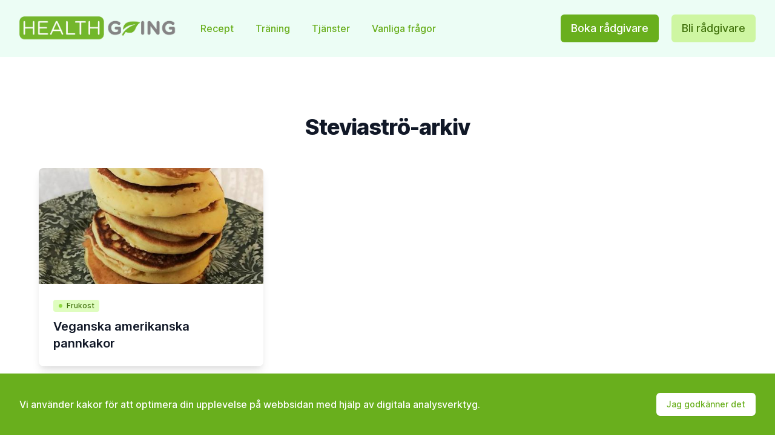

--- FILE ---
content_type: text/html; charset=UTF-8
request_url: https://healthgoing.com/ingredients/steviastro
body_size: 4360
content:
<!doctype html>
<html lang="sv">
<head>
    <!-- Google Tag Manager & Anti-Flicker -->
  <style>.async-hide { opacity: 0 !important} </style>
  <script>(function(a,s,y,n,c,h,i,d,e){s.className+=' '+y;h.start=1*new Date;
  h.end=i=function(){s.className=s.className.replace(RegExp(' ?'+y),'')};
  (a[n]=a[n]||[]).hide=h;setTimeout(function(){i();h.end=null},c);h.timeout=c;
  })(window,document.documentElement,'async-hide','dataLayer',4000,
  {'GTM-KGHWBZT':true});</script>
  <script>(function(w,d,s,l,i){w[l]=w[l]||[];w[l].push({'gtm.start':
  new Date().getTime(),event:'gtm.js'});var f=d.getElementsByTagName(s)[0],
  j=d.createElement(s),dl=l!='dataLayer'?'&l='+l:'';j.async=true;j.src=
  'https://www.googletagmanager.com/gtm.js?id='+i+dl;f.parentNode.insertBefore(j,f);
  })(window,document,'script','dataLayer','GTM-KGHWBZT');</script>
  <!-- End Google Tag Manager -->

<meta charset="utf-8">
<meta name="viewport" content="width=device-width, initial-scale=1">

<!-- CSRF Token -->
<meta name="csrf-token" content="I65ItV0P2sp3vE0CjgPT8m6n4RYTgOfz3eNnj7QC">

<!-- Fonts -->
<link href="https://healthgoing.com/fonts/62e6616aa0/fonts.css" rel="stylesheet">

<!-- Styles -->
<link href="https://healthgoing.com/css/main.css" rel="stylesheet">

<!-- Favicons -->
<link rel="icon" href="https://healthgoing.com/img/favicon.png" type="image/x-icon">

<script type="application/ld+json">
{
  "@context" : "http://schema.org",
  "@type" : "Organization",
  "name" : "HealthGoing AB",
  "url" : "https://healthgoing.com",
  "sameAs" : [
    "https://www.facebook.com/HealthGoing",
    "https://www.instagram.com/healthgoing/?hl=sv"
  ]
}
</script>
              <title>Steviaströ-arkiv | HealthGoing</title>

  <link rel="canonical" href="https://healthgoing.com/ingredients/steviastro">
  <meta property="og:locale" content="sv_SE">
  <meta property="og:title" content="Steviaströ-arkiv – HealthGoing">
  <meta property="og:url" content="https://healthgoing.com/ingredients/steviastro">
  <meta property="og:site_name" content="HealthGoing">
  <meta property="article:publisher" content="https://www.facebook.com/HealthGoing/">
  <meta name="twitter:card" content="summary">
  <meta name="twitter:title" content="Steviaströ-arkiv – HealthGoing">
    </head>
<body class="bg-light">
    <div class="min-h-screen bg-white">
        <header>
            <!-- This example requires Tailwind CSS v2.0+ -->
<header class="bg-green-50">
    <nav class="max-w-7xl mx-auto px-4 sm:px-6 lg:px-8" aria-label="Top">
        <div class="w-full py-6 flex flex-col lg:flex-row lg:items-center justify-between border-b border-green-600 lg:border-none">
            <div class="flex items-center">
                <a href="/">
                    <span class="sr-only">HelathGoing</span>
                    <picture>
                        <source srcset="/img/webp/logos/hglogobig-compressed.webp" type="image/webp">
                        <img class="block lg:hidden h-8 w-auto" src="/img/logos/hglogobig-compressed.png" alt="HealthGoing logo" width="1178" height="182">
                    </picture>
                    <picture>
                        <source srcset="/img/webp/logos/hglogobig-compressed.webp" type="image/webp">
                        <img class="hidden lg:block h-10 w-auto" src="/img/logos/hglogobig-compressed.png" alt="HealthGoing logo" width="1178" height="182">
                    </picture>
                </a>
                <div class="hidden lg:ml-10 space-x-8 lg:block">
                    <a href="/recept" class="text-base font-medium text-green-600 hover:text-opacity-75">
                        Recept
                    </a>

                    <a href="/traning" class="text-base font-medium text-green-600 hover:text-opacity-75">
                        Träning
                    </a>

                    <a href="/tjanster" class="text-base font-medium text-green-600 hover:text-opacity-75">
                        Tjänster
                    </a>

                    <a href="/support/faq" class="text-base font-medium text-green-600 hover:text-opacity-75">
                        Vanliga frågor
                    </a>
                </div>
            </div>
            <div class="mt-10 lg:mt-0 lg:ml-10 space-x-2 lg:space-x-4">
                <a href="/tjanster" class="inline-block bg-green-600 text-sm lg:text-lg py-2 px-4 border border-transparent rounded-md font-medium text-white hover:bg-opacity-75">Boka rådgivare</a>
                <a href="/professionals" class="inline-block bg-green-200 text-sm lg:text-lg py-2 px-4 border border-transparent rounded-md font-medium text-green-800 hover:bg-opacity-75">Bli rådgivare</a>
            </div>
        </div>
        <div class="py-4 flex flex-wrap space-x-3 lg:hidden">
            <a href="/recept" class="text-sm sm:text-base font-medium text-green-600 hover:text-opacity-75">
                Recept
            </a>

            <a href="/traning" class="text-sm sm:text-base font-medium text-green-600 hover:text-opacity-75">
                Träning
            </a>

            <a href="/tjanster" class="text-sm sm:text-base font-medium text-green-600 hover:text-opacity-75">
                Tjänster
            </a>

            <a href="/support/faq" class="text-sm sm:text-base font-medium text-green-600 hover:text-opacity-75">
                Vanliga frågor
            </a>
        </div>
    </nav>
</header>
        </header>

        <div class="pb-10">
            <!--<header>
                <div class="max-w-7xl mx-auto px-4 sm:px-6 lg:px-8">
                    <h1 class="text-3xl font-bold leading-tight text-gray-900">
                    Dashboard
                    </h1>
                </div>
            </header>-->
            <main class="">
                <div class="max-w-7xl mx-auto sm:px-6 lg:px-8">
                    
<div class="relative pt-16 pb-20 px-4 sm:px-6 lg:pt-24 lg:pb-28 lg:px-8">
  <div class="relative max-w-7xl mx-auto">
    <div class="text-center">
      <h2 class="text-3xl leading-9 tracking-tight font-extrabold text-gray-900 sm:text-4xl sm:leading-10">
        Steviaströ-arkiv
      </h2>
    </div>
    <div class="mt-12 grid gap-5 max-w-lg mx-auto lg:grid-cols-3 lg:max-w-none">
                    
        <div class="flex flex-col rounded-lg shadow-lg overflow-hidden">
          <div class="flex-shrink-0">
            <a href="https://healthgoing.com/recept/veganska-amerikanska-pannkakor" class="block">
              <img class="h-48 w-full object-cover" src="https://img.kodkontoret.se/crop?url=https://healthgoing.com/uploads/2017/10/Veganska-pannkakor.jpg&type=jpeg&width=475&height=475" alt="" />
            </a>
          </div>
          <div class="flex-1 bg-white p-6 flex flex-col justify-between">
            <div class="flex-1">
                              <p class="text-sm leading-5 font-medium text-green-600">
                                      <span class="inline-flex items-center my-0.5 px-2 py-0.5 rounded text-xs font-medium leading-4 bg-green-100 text-green-800">
                      <svg class="mr-1.5 h-2 w-2 text-green-400" fill="currentColor" viewBox="0 0 8 8">
                        <circle cx="4" cy="4" r="3" />
                      </svg>
                      Frukost
                    </span>
                                                    </p>
                            <a href="https://healthgoing.com/recept/veganska-amerikanska-pannkakor" class="block">
                <h3 class="mt-2 text-xl leading-7 font-semibold text-gray-900">
                  Veganska amerikanska pannkakor
                </h3>
              </a>
            </div>
          </div>
        </div>
          </div>
  </div>
</div>

                </div>
            </main>
        </div>
    </div>

    <div class="bg-white">
  <div class="max-w-screen-xl mx-auto py-12 px-4 sm:px-6 lg:px-8">
    <p class="text-center text-base leading-6 font-semibold uppercase text-gray-600 tracking-wider mb-8">
      Vi stöttar HealthGoing
    </p>
    <div class="grid grid-cols-2 gap-8 md:grid-cols-3 lg:grid-cols-7">
      <div>
        <img src="/img/logos/external/almi.png" alt="Almi" width="300" height="150" />
      </div>
      <div>
        <img src="/img/logos/external/drivhuset.png" alt="Drivhuset" width="300" height="150" />
      </div>
      <div>
        <img src="/img/logos/external/folketsrost.png" alt="Folkets röst" width="300" height="150" />
      </div>
      <div>
        <img src="/img/logos/external/ica.png" alt="ICA" width="300" height="150" />
      </div>
      <div>
        <img src="/img/logos/external/innovationskontoret.png" alt="Innovationskontoret" width="300" height="150" />
      </div>
      <div>
        <img src="/img/logos/external/ungdomsent.png" alt="Ungdomsent" width="300" height="150" />
      </div>
      <div>
        <img src="/img/logos/external/venturecup.png" alt="VentureCup" width="300" height="150" />
      </div>
    </div>
  </div>
</div>

    <div class="bg-white">
  <div class="max-w-screen-xl mx-auto py-12 px-4 sm:px-6 lg:py-16 lg:px-8">
    <div class="xl:grid xl:grid-cols-2 xl:gap-32">
      <div class="xl:col-span-1">
        <picture>
          <source srcset="/img/webp/logos/hglogobig-compressed.webp" type="image/webp">
          <img class="h-10 w-auto" src="/img/logos/hglogobig-compressed.png" alt="HealthGoing logo" width="1178" height="182">
        </picture>
        <p class="mt-8 text-gray-500 text-base leading-6">
          HealthGoing® är den enda sökmotorn som samlar, kvalitetssäkrar personifierar kost- och träningsinformation. Bra hälsokällor blir certifierade och marknadsförda samtidigt som användare får vad de behöver för att uppnå sitt mål.
        </p>
        <div class="mt-8 flex">
          <a href="https://www.facebook.com/HealthGoing/" target="_blank" class="text-gray-400 hover:text-gray-500">
            <span class="sr-only">Facebook</span>
            <svg class="h-6 w-6" fill="currentColor" viewBox="0 0 24 24">
              <path fill-rule="evenodd" d="M22 12c0-5.523-4.477-10-10-10S2 6.477 2 12c0 4.991 3.657 9.128 8.438 9.878v-6.987h-2.54V12h2.54V9.797c0-2.506 1.492-3.89 3.777-3.89 1.094 0 2.238.195 2.238.195v2.46h-1.26c-1.243 0-1.63.771-1.63 1.562V12h2.773l-.443 2.89h-2.33v6.988C18.343 21.128 22 16.991 22 12z" clip-rule="evenodd"/>
            </svg>
          </a>
          <a href="https://www.instagram.com/healthgoing/" target="_blank" class="ml-6 text-gray-400 hover:text-gray-500">
            <span class="sr-only">Instagram</span>
            <svg class="h-6 w-6" fill="currentColor" viewBox="0 0 24 24">
              <path fill-rule="evenodd" d="M12.315 2c2.43 0 2.784.013 3.808.06 1.064.049 1.791.218 2.427.465a4.902 4.902 0 011.772 1.153 4.902 4.902 0 011.153 1.772c.247.636.416 1.363.465 2.427.048 1.067.06 1.407.06 4.123v.08c0 2.643-.012 2.987-.06 4.043-.049 1.064-.218 1.791-.465 2.427a4.902 4.902 0 01-1.153 1.772 4.902 4.902 0 01-1.772 1.153c-.636.247-1.363.416-2.427.465-1.067.048-1.407.06-4.123.06h-.08c-2.643 0-2.987-.012-4.043-.06-1.064-.049-1.791-.218-2.427-.465a4.902 4.902 0 01-1.772-1.153 4.902 4.902 0 01-1.153-1.772c-.247-.636-.416-1.363-.465-2.427-.047-1.024-.06-1.379-.06-3.808v-.63c0-2.43.013-2.784.06-3.808.049-1.064.218-1.791.465-2.427a4.902 4.902 0 011.153-1.772A4.902 4.902 0 015.45 2.525c.636-.247 1.363-.416 2.427-.465C8.901 2.013 9.256 2 11.685 2h.63zm-.081 1.802h-.468c-2.456 0-2.784.011-3.807.058-.975.045-1.504.207-1.857.344-.467.182-.8.398-1.15.748-.35.35-.566.683-.748 1.15-.137.353-.3.882-.344 1.857-.047 1.023-.058 1.351-.058 3.807v.468c0 2.456.011 2.784.058 3.807.045.975.207 1.504.344 1.857.182.466.399.8.748 1.15.35.35.683.566 1.15.748.353.137.882.3 1.857.344 1.054.048 1.37.058 4.041.058h.08c2.597 0 2.917-.01 3.96-.058.976-.045 1.505-.207 1.858-.344.466-.182.8-.398 1.15-.748.35-.35.566-.683.748-1.15.137-.353.3-.882.344-1.857.048-1.055.058-1.37.058-4.041v-.08c0-2.597-.01-2.917-.058-3.96-.045-.976-.207-1.505-.344-1.858a3.097 3.097 0 00-.748-1.15 3.098 3.098 0 00-1.15-.748c-.353-.137-.882-.3-1.857-.344-1.023-.047-1.351-.058-3.807-.058zM12 6.865a5.135 5.135 0 110 10.27 5.135 5.135 0 010-10.27zm0 1.802a3.333 3.333 0 100 6.666 3.333 3.333 0 000-6.666zm5.338-3.205a1.2 1.2 0 110 2.4 1.2 1.2 0 010-2.4z" clip-rule="evenodd"/>
            </svg>
          </a>
        </div>
      </div>
      <div class="mt-12 grid xl:mt-0 xl:ml-32">
        <div class="md:grid md:grid-cols-2">
          <div>
            <h4 class="text-sm leading-5 font-semibold tracking-wider text-gray-400 uppercase">
              Navigation
            </h4>
            <ul class="mt-4">
              <li>
                <a href="/recept" class="text-base leading-6 text-gray-500 hover:text-gray-900">
                  Recept
                </a>
              </li>
              <li class="mt-4">
                <a href="/traning" class="text-base leading-6 text-gray-500 hover:text-gray-900">
                  Träning
                </a>
              </li>
              <li class="mt-4">
                <a href="/tjanster" class="text-base leading-6 text-gray-500 hover:text-gray-900">
                  Tjänster
                </a>
              </li>
              <li class="mt-4">
                <a href="/professionals" class="text-base leading-6 text-gray-500 hover:text-gray-900">
                  Professionals
                </a>
              </li>
              <li class="mt-4">
                <a href="/professionals/om-oss" class="text-base leading-6 text-gray-500 hover:text-gray-900">
                  Om oss
                </a>
              </li>
            </ul>
          </div>
          <div class="mt-12 md:mt-0">
            <h4 class="text-sm leading-5 font-semibold tracking-wider text-gray-400 uppercase">
              Legalt
            </h4>
            <ul class="mt-4">
              <li>
                <a href="/integritetspolicy" class="text-base leading-6 text-gray-500 hover:text-gray-900">
                  Integritetspolicy
                </a>
              </li>
              <li class="mt-4">
                <a href="/kopvillkor" class="text-base leading-6 text-gray-500 hover:text-gray-900">
                  Köp- och användarvillkor
                </a>
              </li>
              <li class="mt-4">
                <a href="/professionals/kontakt" class="text-base leading-6 text-gray-500 hover:text-gray-900">
                  Kontakta oss
                </a>
              </li>
            </ul>
          </div>
        </div>
      </div>
    </div>
    <div class="mt-12 border-t border-gray-200 pt-8">
      <p class="text-base leading-6 text-gray-400 xl:text-center">
        &copy; 2019-2022 HealthGoing. Alla rättigheter förbehållna.
      </p>
    </div>
  </div>
</div>

<div class="fixed inset-x-0 bottom-0 z-10" id="cookie">
    <div class="bg-green-600">
      <div class="max-w-7xl mx-auto py-8 px-3 sm:px-6 lg:px-8">
        <div class="flex items-center justify-between flex-wrap">
          <div class="flex-1 flex items-center mb-3 md:mb-0">
            <p class="font-medium text-white">
              <span class="block md:inline">
                Vi använder kakor för att optimera din upplevelse på webbsidan med hjälp av digitala analysverktyg.
              </span>
            </p>
          </div>
          <div class="order-3 mt-2 flex-shrink-0 w-full sm:order-2 sm:mt-0 sm:w-auto">
                        <a href="#" onclick="var date = new Date(); var expires = date.setTime(date.getTime()+(30*24*60*60*1000)); document.cookie = 'remembered=remembered; expires=' + date.toUTCString() + '; path=/; ;domain=healthgoing.com'; document.getElementById('cookie').classList.add('hidden'); return false;" class="flex items-center justify-center px-4 py-2 border border-transparent rounded-md shadow-sm text-sm font-medium text-green-600 bg-white hover:bg-gray-50">
              Jag godkänner det
            </a>
          </div>
        </div>
      </div>
    </div>
  </div>

    
            <!-- HubSpot -->
        <script type="text/javascript" id="hs-script-loader" async defer src="//js.hs-scripts.com/8941722.js"></script>
    </body>
</html>


--- FILE ---
content_type: text/css
request_url: https://healthgoing.com/fonts/62e6616aa0/fonts.css
body_size: 519
content:
/* cyrillic-ext */
@font-face {
  font-family: 'Inter';
  font-style: normal;
  font-weight: 100;
  src: url(/fonts/62e6616aa0/sinterv7ucc73fwrk3iltehus-fvqtmwcp50knma2jl7w0q5n-wu.woff2) format('woff2');
  unicode-range: U+0460-052F, U+1C80-1C88, U+20B4, U+2DE0-2DFF, U+A640-A69F, U+FE2E-FE2F;
  font-display: swap;
}
/* cyrillic */
@font-face {
  font-family: 'Inter';
  font-style: normal;
  font-weight: 100;
  src: url(/fonts/62e6616aa0/sinterv7ucc73fwrk3iltehus-fvqtmwcp50knma0zl7w0q5n-wu.woff2) format('woff2');
  unicode-range: U+0400-045F, U+0490-0491, U+04B0-04B1, U+2116;
  font-display: swap;
}
/* greek-ext */
@font-face {
  font-family: 'Inter';
  font-style: normal;
  font-weight: 100;
  src: url(/fonts/62e6616aa0/sinterv7ucc73fwrk3iltehus-fvqtmwcp50knma2zl7w0q5n-wu.woff2) format('woff2');
  unicode-range: U+1F00-1FFF;
  font-display: swap;
}
/* greek */
@font-face {
  font-family: 'Inter';
  font-style: normal;
  font-weight: 100;
  src: url(/fonts/62e6616aa0/sinterv7ucc73fwrk3iltehus-fvqtmwcp50knma1pl7w0q5n-wu.woff2) format('woff2');
  unicode-range: U+0370-03FF;
  font-display: swap;
}
/* vietnamese */
@font-face {
  font-family: 'Inter';
  font-style: normal;
  font-weight: 100;
  src: url(/fonts/62e6616aa0/sinterv7ucc73fwrk3iltehus-fvqtmwcp50knma2pl7w0q5n-wu.woff2) format('woff2');
  unicode-range: U+0102-0103, U+0110-0111, U+0128-0129, U+0168-0169, U+01A0-01A1, U+01AF-01B0, U+1EA0-1EF9, U+20AB;
  font-display: swap;
}
/* latin-ext */
@font-face {
  font-family: 'Inter';
  font-style: normal;
  font-weight: 100;
  src: url(/fonts/62e6616aa0/sinterv7ucc73fwrk3iltehus-fvqtmwcp50knma25l7w0q5n-wu.woff2) format('woff2');
  unicode-range: U+0100-024F, U+0259, U+1E00-1EFF, U+2020, U+20A0-20AB, U+20AD-20CF, U+2113, U+2C60-2C7F, U+A720-A7FF;
  font-display: swap;
}
/* latin */
@font-face {
  font-family: 'Inter';
  font-style: normal;
  font-weight: 100;
  src: url(/fonts/62e6616aa0/sinterv7ucc73fwrk3iltehus-fvqtmwcp50knma1zl7w0q5nw.woff2) format('woff2');
  unicode-range: U+0000-00FF, U+0131, U+0152-0153, U+02BB-02BC, U+02C6, U+02DA, U+02DC, U+2000-206F, U+2074, U+20AC, U+2122, U+2191, U+2193, U+2212, U+2215, U+FEFF, U+FFFD;
  font-display: swap;
}
/* cyrillic-ext */
@font-face {
  font-family: 'Inter';
  font-style: normal;
  font-weight: 200;
  src: url(/fonts/62e6616aa0/sinterv7ucc73fwrk3iltehus-fvqtmwcp50knma2jl7w0q5n-wu.woff2) format('woff2');
  unicode-range: U+0460-052F, U+1C80-1C88, U+20B4, U+2DE0-2DFF, U+A640-A69F, U+FE2E-FE2F;
  font-display: swap;
}
/* cyrillic */
@font-face {
  font-family: 'Inter';
  font-style: normal;
  font-weight: 200;
  src: url(/fonts/62e6616aa0/sinterv7ucc73fwrk3iltehus-fvqtmwcp50knma0zl7w0q5n-wu.woff2) format('woff2');
  unicode-range: U+0400-045F, U+0490-0491, U+04B0-04B1, U+2116;
  font-display: swap;
}
/* greek-ext */
@font-face {
  font-family: 'Inter';
  font-style: normal;
  font-weight: 200;
  src: url(/fonts/62e6616aa0/sinterv7ucc73fwrk3iltehus-fvqtmwcp50knma2zl7w0q5n-wu.woff2) format('woff2');
  unicode-range: U+1F00-1FFF;
  font-display: swap;
}
/* greek */
@font-face {
  font-family: 'Inter';
  font-style: normal;
  font-weight: 200;
  src: url(/fonts/62e6616aa0/sinterv7ucc73fwrk3iltehus-fvqtmwcp50knma1pl7w0q5n-wu.woff2) format('woff2');
  unicode-range: U+0370-03FF;
  font-display: swap;
}
/* vietnamese */
@font-face {
  font-family: 'Inter';
  font-style: normal;
  font-weight: 200;
  src: url(/fonts/62e6616aa0/sinterv7ucc73fwrk3iltehus-fvqtmwcp50knma2pl7w0q5n-wu.woff2) format('woff2');
  unicode-range: U+0102-0103, U+0110-0111, U+0128-0129, U+0168-0169, U+01A0-01A1, U+01AF-01B0, U+1EA0-1EF9, U+20AB;
  font-display: swap;
}
/* latin-ext */
@font-face {
  font-family: 'Inter';
  font-style: normal;
  font-weight: 200;
  src: url(/fonts/62e6616aa0/sinterv7ucc73fwrk3iltehus-fvqtmwcp50knma25l7w0q5n-wu.woff2) format('woff2');
  unicode-range: U+0100-024F, U+0259, U+1E00-1EFF, U+2020, U+20A0-20AB, U+20AD-20CF, U+2113, U+2C60-2C7F, U+A720-A7FF;
  font-display: swap;
}
/* latin */
@font-face {
  font-family: 'Inter';
  font-style: normal;
  font-weight: 200;
  src: url(/fonts/62e6616aa0/sinterv7ucc73fwrk3iltehus-fvqtmwcp50knma1zl7w0q5nw.woff2) format('woff2');
  unicode-range: U+0000-00FF, U+0131, U+0152-0153, U+02BB-02BC, U+02C6, U+02DA, U+02DC, U+2000-206F, U+2074, U+20AC, U+2122, U+2191, U+2193, U+2212, U+2215, U+FEFF, U+FFFD;
  font-display: swap;
}
/* cyrillic-ext */
@font-face {
  font-family: 'Inter';
  font-style: normal;
  font-weight: 300;
  src: url(/fonts/62e6616aa0/sinterv7ucc73fwrk3iltehus-fvqtmwcp50knma2jl7w0q5n-wu.woff2) format('woff2');
  unicode-range: U+0460-052F, U+1C80-1C88, U+20B4, U+2DE0-2DFF, U+A640-A69F, U+FE2E-FE2F;
  font-display: swap;
}
/* cyrillic */
@font-face {
  font-family: 'Inter';
  font-style: normal;
  font-weight: 300;
  src: url(/fonts/62e6616aa0/sinterv7ucc73fwrk3iltehus-fvqtmwcp50knma0zl7w0q5n-wu.woff2) format('woff2');
  unicode-range: U+0400-045F, U+0490-0491, U+04B0-04B1, U+2116;
  font-display: swap;
}
/* greek-ext */
@font-face {
  font-family: 'Inter';
  font-style: normal;
  font-weight: 300;
  src: url(/fonts/62e6616aa0/sinterv7ucc73fwrk3iltehus-fvqtmwcp50knma2zl7w0q5n-wu.woff2) format('woff2');
  unicode-range: U+1F00-1FFF;
  font-display: swap;
}
/* greek */
@font-face {
  font-family: 'Inter';
  font-style: normal;
  font-weight: 300;
  src: url(/fonts/62e6616aa0/sinterv7ucc73fwrk3iltehus-fvqtmwcp50knma1pl7w0q5n-wu.woff2) format('woff2');
  unicode-range: U+0370-03FF;
  font-display: swap;
}
/* vietnamese */
@font-face {
  font-family: 'Inter';
  font-style: normal;
  font-weight: 300;
  src: url(/fonts/62e6616aa0/sinterv7ucc73fwrk3iltehus-fvqtmwcp50knma2pl7w0q5n-wu.woff2) format('woff2');
  unicode-range: U+0102-0103, U+0110-0111, U+0128-0129, U+0168-0169, U+01A0-01A1, U+01AF-01B0, U+1EA0-1EF9, U+20AB;
  font-display: swap;
}
/* latin-ext */
@font-face {
  font-family: 'Inter';
  font-style: normal;
  font-weight: 300;
  src: url(/fonts/62e6616aa0/sinterv7ucc73fwrk3iltehus-fvqtmwcp50knma25l7w0q5n-wu.woff2) format('woff2');
  unicode-range: U+0100-024F, U+0259, U+1E00-1EFF, U+2020, U+20A0-20AB, U+20AD-20CF, U+2113, U+2C60-2C7F, U+A720-A7FF;
  font-display: swap;
}
/* latin */
@font-face {
  font-family: 'Inter';
  font-style: normal;
  font-weight: 300;
  src: url(/fonts/62e6616aa0/sinterv7ucc73fwrk3iltehus-fvqtmwcp50knma1zl7w0q5nw.woff2) format('woff2');
  unicode-range: U+0000-00FF, U+0131, U+0152-0153, U+02BB-02BC, U+02C6, U+02DA, U+02DC, U+2000-206F, U+2074, U+20AC, U+2122, U+2191, U+2193, U+2212, U+2215, U+FEFF, U+FFFD;
  font-display: swap;
}
/* cyrillic-ext */
@font-face {
  font-family: 'Inter';
  font-style: normal;
  font-weight: 400;
  src: url(/fonts/62e6616aa0/sinterv7ucc73fwrk3iltehus-fvqtmwcp50knma2jl7w0q5n-wu.woff2) format('woff2');
  unicode-range: U+0460-052F, U+1C80-1C88, U+20B4, U+2DE0-2DFF, U+A640-A69F, U+FE2E-FE2F;
  font-display: swap;
}
/* cyrillic */
@font-face {
  font-family: 'Inter';
  font-style: normal;
  font-weight: 400;
  src: url(/fonts/62e6616aa0/sinterv7ucc73fwrk3iltehus-fvqtmwcp50knma0zl7w0q5n-wu.woff2) format('woff2');
  unicode-range: U+0400-045F, U+0490-0491, U+04B0-04B1, U+2116;
  font-display: swap;
}
/* greek-ext */
@font-face {
  font-family: 'Inter';
  font-style: normal;
  font-weight: 400;
  src: url(/fonts/62e6616aa0/sinterv7ucc73fwrk3iltehus-fvqtmwcp50knma2zl7w0q5n-wu.woff2) format('woff2');
  unicode-range: U+1F00-1FFF;
  font-display: swap;
}
/* greek */
@font-face {
  font-family: 'Inter';
  font-style: normal;
  font-weight: 400;
  src: url(/fonts/62e6616aa0/sinterv7ucc73fwrk3iltehus-fvqtmwcp50knma1pl7w0q5n-wu.woff2) format('woff2');
  unicode-range: U+0370-03FF;
  font-display: swap;
}
/* vietnamese */
@font-face {
  font-family: 'Inter';
  font-style: normal;
  font-weight: 400;
  src: url(/fonts/62e6616aa0/sinterv7ucc73fwrk3iltehus-fvqtmwcp50knma2pl7w0q5n-wu.woff2) format('woff2');
  unicode-range: U+0102-0103, U+0110-0111, U+0128-0129, U+0168-0169, U+01A0-01A1, U+01AF-01B0, U+1EA0-1EF9, U+20AB;
  font-display: swap;
}
/* latin-ext */
@font-face {
  font-family: 'Inter';
  font-style: normal;
  font-weight: 400;
  src: url(/fonts/62e6616aa0/sinterv7ucc73fwrk3iltehus-fvqtmwcp50knma25l7w0q5n-wu.woff2) format('woff2');
  unicode-range: U+0100-024F, U+0259, U+1E00-1EFF, U+2020, U+20A0-20AB, U+20AD-20CF, U+2113, U+2C60-2C7F, U+A720-A7FF;
  font-display: swap;
}
/* latin */
@font-face {
  font-family: 'Inter';
  font-style: normal;
  font-weight: 400;
  src: url(/fonts/62e6616aa0/sinterv7ucc73fwrk3iltehus-fvqtmwcp50knma1zl7w0q5nw.woff2) format('woff2');
  unicode-range: U+0000-00FF, U+0131, U+0152-0153, U+02BB-02BC, U+02C6, U+02DA, U+02DC, U+2000-206F, U+2074, U+20AC, U+2122, U+2191, U+2193, U+2212, U+2215, U+FEFF, U+FFFD;
  font-display: swap;
}
/* cyrillic-ext */
@font-face {
  font-family: 'Inter';
  font-style: normal;
  font-weight: 500;
  src: url(/fonts/62e6616aa0/sinterv7ucc73fwrk3iltehus-fvqtmwcp50knma2jl7w0q5n-wu.woff2) format('woff2');
  unicode-range: U+0460-052F, U+1C80-1C88, U+20B4, U+2DE0-2DFF, U+A640-A69F, U+FE2E-FE2F;
  font-display: swap;
}
/* cyrillic */
@font-face {
  font-family: 'Inter';
  font-style: normal;
  font-weight: 500;
  src: url(/fonts/62e6616aa0/sinterv7ucc73fwrk3iltehus-fvqtmwcp50knma0zl7w0q5n-wu.woff2) format('woff2');
  unicode-range: U+0400-045F, U+0490-0491, U+04B0-04B1, U+2116;
  font-display: swap;
}
/* greek-ext */
@font-face {
  font-family: 'Inter';
  font-style: normal;
  font-weight: 500;
  src: url(/fonts/62e6616aa0/sinterv7ucc73fwrk3iltehus-fvqtmwcp50knma2zl7w0q5n-wu.woff2) format('woff2');
  unicode-range: U+1F00-1FFF;
  font-display: swap;
}
/* greek */
@font-face {
  font-family: 'Inter';
  font-style: normal;
  font-weight: 500;
  src: url(/fonts/62e6616aa0/sinterv7ucc73fwrk3iltehus-fvqtmwcp50knma1pl7w0q5n-wu.woff2) format('woff2');
  unicode-range: U+0370-03FF;
  font-display: swap;
}
/* vietnamese */
@font-face {
  font-family: 'Inter';
  font-style: normal;
  font-weight: 500;
  src: url(/fonts/62e6616aa0/sinterv7ucc73fwrk3iltehus-fvqtmwcp50knma2pl7w0q5n-wu.woff2) format('woff2');
  unicode-range: U+0102-0103, U+0110-0111, U+0128-0129, U+0168-0169, U+01A0-01A1, U+01AF-01B0, U+1EA0-1EF9, U+20AB;
  font-display: swap;
}
/* latin-ext */
@font-face {
  font-family: 'Inter';
  font-style: normal;
  font-weight: 500;
  src: url(/fonts/62e6616aa0/sinterv7ucc73fwrk3iltehus-fvqtmwcp50knma25l7w0q5n-wu.woff2) format('woff2');
  unicode-range: U+0100-024F, U+0259, U+1E00-1EFF, U+2020, U+20A0-20AB, U+20AD-20CF, U+2113, U+2C60-2C7F, U+A720-A7FF;
  font-display: swap;
}
/* latin */
@font-face {
  font-family: 'Inter';
  font-style: normal;
  font-weight: 500;
  src: url(/fonts/62e6616aa0/sinterv7ucc73fwrk3iltehus-fvqtmwcp50knma1zl7w0q5nw.woff2) format('woff2');
  unicode-range: U+0000-00FF, U+0131, U+0152-0153, U+02BB-02BC, U+02C6, U+02DA, U+02DC, U+2000-206F, U+2074, U+20AC, U+2122, U+2191, U+2193, U+2212, U+2215, U+FEFF, U+FFFD;
  font-display: swap;
}
/* cyrillic-ext */
@font-face {
  font-family: 'Inter';
  font-style: normal;
  font-weight: 600;
  src: url(/fonts/62e6616aa0/sinterv7ucc73fwrk3iltehus-fvqtmwcp50knma2jl7w0q5n-wu.woff2) format('woff2');
  unicode-range: U+0460-052F, U+1C80-1C88, U+20B4, U+2DE0-2DFF, U+A640-A69F, U+FE2E-FE2F;
  font-display: swap;
}
/* cyrillic */
@font-face {
  font-family: 'Inter';
  font-style: normal;
  font-weight: 600;
  src: url(/fonts/62e6616aa0/sinterv7ucc73fwrk3iltehus-fvqtmwcp50knma0zl7w0q5n-wu.woff2) format('woff2');
  unicode-range: U+0400-045F, U+0490-0491, U+04B0-04B1, U+2116;
  font-display: swap;
}
/* greek-ext */
@font-face {
  font-family: 'Inter';
  font-style: normal;
  font-weight: 600;
  src: url(/fonts/62e6616aa0/sinterv7ucc73fwrk3iltehus-fvqtmwcp50knma2zl7w0q5n-wu.woff2) format('woff2');
  unicode-range: U+1F00-1FFF;
  font-display: swap;
}
/* greek */
@font-face {
  font-family: 'Inter';
  font-style: normal;
  font-weight: 600;
  src: url(/fonts/62e6616aa0/sinterv7ucc73fwrk3iltehus-fvqtmwcp50knma1pl7w0q5n-wu.woff2) format('woff2');
  unicode-range: U+0370-03FF;
  font-display: swap;
}
/* vietnamese */
@font-face {
  font-family: 'Inter';
  font-style: normal;
  font-weight: 600;
  src: url(/fonts/62e6616aa0/sinterv7ucc73fwrk3iltehus-fvqtmwcp50knma2pl7w0q5n-wu.woff2) format('woff2');
  unicode-range: U+0102-0103, U+0110-0111, U+0128-0129, U+0168-0169, U+01A0-01A1, U+01AF-01B0, U+1EA0-1EF9, U+20AB;
  font-display: swap;
}
/* latin-ext */
@font-face {
  font-family: 'Inter';
  font-style: normal;
  font-weight: 600;
  src: url(/fonts/62e6616aa0/sinterv7ucc73fwrk3iltehus-fvqtmwcp50knma25l7w0q5n-wu.woff2) format('woff2');
  unicode-range: U+0100-024F, U+0259, U+1E00-1EFF, U+2020, U+20A0-20AB, U+20AD-20CF, U+2113, U+2C60-2C7F, U+A720-A7FF;
  font-display: swap;
}
/* latin */
@font-face {
  font-family: 'Inter';
  font-style: normal;
  font-weight: 600;
  src: url(/fonts/62e6616aa0/sinterv7ucc73fwrk3iltehus-fvqtmwcp50knma1zl7w0q5nw.woff2) format('woff2');
  unicode-range: U+0000-00FF, U+0131, U+0152-0153, U+02BB-02BC, U+02C6, U+02DA, U+02DC, U+2000-206F, U+2074, U+20AC, U+2122, U+2191, U+2193, U+2212, U+2215, U+FEFF, U+FFFD;
  font-display: swap;
}
/* cyrillic-ext */
@font-face {
  font-family: 'Inter';
  font-style: normal;
  font-weight: 700;
  src: url(/fonts/62e6616aa0/sinterv7ucc73fwrk3iltehus-fvqtmwcp50knma2jl7w0q5n-wu.woff2) format('woff2');
  unicode-range: U+0460-052F, U+1C80-1C88, U+20B4, U+2DE0-2DFF, U+A640-A69F, U+FE2E-FE2F;
  font-display: swap;
}
/* cyrillic */
@font-face {
  font-family: 'Inter';
  font-style: normal;
  font-weight: 700;
  src: url(/fonts/62e6616aa0/sinterv7ucc73fwrk3iltehus-fvqtmwcp50knma0zl7w0q5n-wu.woff2) format('woff2');
  unicode-range: U+0400-045F, U+0490-0491, U+04B0-04B1, U+2116;
  font-display: swap;
}
/* greek-ext */
@font-face {
  font-family: 'Inter';
  font-style: normal;
  font-weight: 700;
  src: url(/fonts/62e6616aa0/sinterv7ucc73fwrk3iltehus-fvqtmwcp50knma2zl7w0q5n-wu.woff2) format('woff2');
  unicode-range: U+1F00-1FFF;
  font-display: swap;
}
/* greek */
@font-face {
  font-family: 'Inter';
  font-style: normal;
  font-weight: 700;
  src: url(/fonts/62e6616aa0/sinterv7ucc73fwrk3iltehus-fvqtmwcp50knma1pl7w0q5n-wu.woff2) format('woff2');
  unicode-range: U+0370-03FF;
  font-display: swap;
}
/* vietnamese */
@font-face {
  font-family: 'Inter';
  font-style: normal;
  font-weight: 700;
  src: url(/fonts/62e6616aa0/sinterv7ucc73fwrk3iltehus-fvqtmwcp50knma2pl7w0q5n-wu.woff2) format('woff2');
  unicode-range: U+0102-0103, U+0110-0111, U+0128-0129, U+0168-0169, U+01A0-01A1, U+01AF-01B0, U+1EA0-1EF9, U+20AB;
  font-display: swap;
}
/* latin-ext */
@font-face {
  font-family: 'Inter';
  font-style: normal;
  font-weight: 700;
  src: url(/fonts/62e6616aa0/sinterv7ucc73fwrk3iltehus-fvqtmwcp50knma25l7w0q5n-wu.woff2) format('woff2');
  unicode-range: U+0100-024F, U+0259, U+1E00-1EFF, U+2020, U+20A0-20AB, U+20AD-20CF, U+2113, U+2C60-2C7F, U+A720-A7FF;
  font-display: swap;
}
/* latin */
@font-face {
  font-family: 'Inter';
  font-style: normal;
  font-weight: 700;
  src: url(/fonts/62e6616aa0/sinterv7ucc73fwrk3iltehus-fvqtmwcp50knma1zl7w0q5nw.woff2) format('woff2');
  unicode-range: U+0000-00FF, U+0131, U+0152-0153, U+02BB-02BC, U+02C6, U+02DA, U+02DC, U+2000-206F, U+2074, U+20AC, U+2122, U+2191, U+2193, U+2212, U+2215, U+FEFF, U+FFFD;
  font-display: swap;
}
/* cyrillic-ext */
@font-face {
  font-family: 'Inter';
  font-style: normal;
  font-weight: 800;
  src: url(/fonts/62e6616aa0/sinterv7ucc73fwrk3iltehus-fvqtmwcp50knma2jl7w0q5n-wu.woff2) format('woff2');
  unicode-range: U+0460-052F, U+1C80-1C88, U+20B4, U+2DE0-2DFF, U+A640-A69F, U+FE2E-FE2F;
  font-display: swap;
}
/* cyrillic */
@font-face {
  font-family: 'Inter';
  font-style: normal;
  font-weight: 800;
  src: url(/fonts/62e6616aa0/sinterv7ucc73fwrk3iltehus-fvqtmwcp50knma0zl7w0q5n-wu.woff2) format('woff2');
  unicode-range: U+0400-045F, U+0490-0491, U+04B0-04B1, U+2116;
  font-display: swap;
}
/* greek-ext */
@font-face {
  font-family: 'Inter';
  font-style: normal;
  font-weight: 800;
  src: url(/fonts/62e6616aa0/sinterv7ucc73fwrk3iltehus-fvqtmwcp50knma2zl7w0q5n-wu.woff2) format('woff2');
  unicode-range: U+1F00-1FFF;
  font-display: swap;
}
/* greek */
@font-face {
  font-family: 'Inter';
  font-style: normal;
  font-weight: 800;
  src: url(/fonts/62e6616aa0/sinterv7ucc73fwrk3iltehus-fvqtmwcp50knma1pl7w0q5n-wu.woff2) format('woff2');
  unicode-range: U+0370-03FF;
  font-display: swap;
}
/* vietnamese */
@font-face {
  font-family: 'Inter';
  font-style: normal;
  font-weight: 800;
  src: url(/fonts/62e6616aa0/sinterv7ucc73fwrk3iltehus-fvqtmwcp50knma2pl7w0q5n-wu.woff2) format('woff2');
  unicode-range: U+0102-0103, U+0110-0111, U+0128-0129, U+0168-0169, U+01A0-01A1, U+01AF-01B0, U+1EA0-1EF9, U+20AB;
  font-display: swap;
}
/* latin-ext */
@font-face {
  font-family: 'Inter';
  font-style: normal;
  font-weight: 800;
  src: url(/fonts/62e6616aa0/sinterv7ucc73fwrk3iltehus-fvqtmwcp50knma25l7w0q5n-wu.woff2) format('woff2');
  unicode-range: U+0100-024F, U+0259, U+1E00-1EFF, U+2020, U+20A0-20AB, U+20AD-20CF, U+2113, U+2C60-2C7F, U+A720-A7FF;
  font-display: swap;
}
/* latin */
@font-face {
  font-family: 'Inter';
  font-style: normal;
  font-weight: 800;
  src: url(/fonts/62e6616aa0/sinterv7ucc73fwrk3iltehus-fvqtmwcp50knma1zl7w0q5nw.woff2) format('woff2');
  unicode-range: U+0000-00FF, U+0131, U+0152-0153, U+02BB-02BC, U+02C6, U+02DA, U+02DC, U+2000-206F, U+2074, U+20AC, U+2122, U+2191, U+2193, U+2212, U+2215, U+FEFF, U+FFFD;
  font-display: swap;
}
/* cyrillic-ext */
@font-face {
  font-family: 'Inter';
  font-style: normal;
  font-weight: 900;
  src: url(/fonts/62e6616aa0/sinterv7ucc73fwrk3iltehus-fvqtmwcp50knma2jl7w0q5n-wu.woff2) format('woff2');
  unicode-range: U+0460-052F, U+1C80-1C88, U+20B4, U+2DE0-2DFF, U+A640-A69F, U+FE2E-FE2F;
  font-display: swap;
}
/* cyrillic */
@font-face {
  font-family: 'Inter';
  font-style: normal;
  font-weight: 900;
  src: url(/fonts/62e6616aa0/sinterv7ucc73fwrk3iltehus-fvqtmwcp50knma0zl7w0q5n-wu.woff2) format('woff2');
  unicode-range: U+0400-045F, U+0490-0491, U+04B0-04B1, U+2116;
  font-display: swap;
}
/* greek-ext */
@font-face {
  font-family: 'Inter';
  font-style: normal;
  font-weight: 900;
  src: url(/fonts/62e6616aa0/sinterv7ucc73fwrk3iltehus-fvqtmwcp50knma2zl7w0q5n-wu.woff2) format('woff2');
  unicode-range: U+1F00-1FFF;
  font-display: swap;
}
/* greek */
@font-face {
  font-family: 'Inter';
  font-style: normal;
  font-weight: 900;
  src: url(/fonts/62e6616aa0/sinterv7ucc73fwrk3iltehus-fvqtmwcp50knma1pl7w0q5n-wu.woff2) format('woff2');
  unicode-range: U+0370-03FF;
  font-display: swap;
}
/* vietnamese */
@font-face {
  font-family: 'Inter';
  font-style: normal;
  font-weight: 900;
  src: url(/fonts/62e6616aa0/sinterv7ucc73fwrk3iltehus-fvqtmwcp50knma2pl7w0q5n-wu.woff2) format('woff2');
  unicode-range: U+0102-0103, U+0110-0111, U+0128-0129, U+0168-0169, U+01A0-01A1, U+01AF-01B0, U+1EA0-1EF9, U+20AB;
  font-display: swap;
}
/* latin-ext */
@font-face {
  font-family: 'Inter';
  font-style: normal;
  font-weight: 900;
  src: url(/fonts/62e6616aa0/sinterv7ucc73fwrk3iltehus-fvqtmwcp50knma25l7w0q5n-wu.woff2) format('woff2');
  unicode-range: U+0100-024F, U+0259, U+1E00-1EFF, U+2020, U+20A0-20AB, U+20AD-20CF, U+2113, U+2C60-2C7F, U+A720-A7FF;
  font-display: swap;
}
/* latin */
@font-face {
  font-family: 'Inter';
  font-style: normal;
  font-weight: 900;
  src: url(/fonts/62e6616aa0/sinterv7ucc73fwrk3iltehus-fvqtmwcp50knma1zl7w0q5nw.woff2) format('woff2');
  unicode-range: U+0000-00FF, U+0131, U+0152-0153, U+02BB-02BC, U+02C6, U+02DA, U+02DC, U+2000-206F, U+2074, U+20AC, U+2122, U+2191, U+2193, U+2212, U+2215, U+FEFF, U+FFFD;
  font-display: swap;
}
